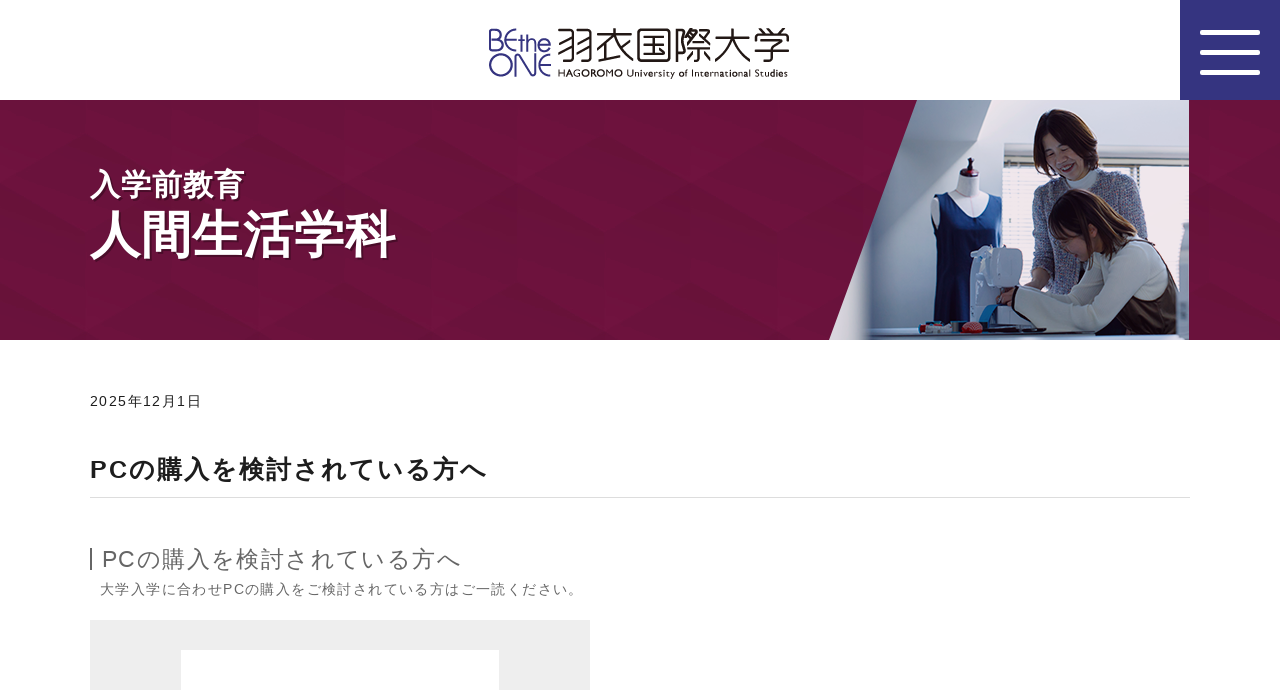

--- FILE ---
content_type: text/html; charset=UTF-8
request_url: https://www.hagoromo.ac.jp/pre_news/pc%E3%81%AE%E8%B3%BC%E5%85%A5%E3%82%92%E6%A4%9C%E8%A8%8E%E3%81%95%E3%82%8C%E3%81%A6%E3%81%84%E3%82%8B%E6%96%B9%E3%81%B8-2
body_size: 6027
content:

<!DOCTYPE html>
<html lang="ja">
<head>
<meta charset="UTF-8">
<title>合格者専用ページ｜羽衣国際大学｜HAGOROMO University of International Studies　-　大阪府堺市 </title>
<meta name="viewport" content="width=device-width,initial-scale=1.0,minimum-scale=1.0,user-scalable=no">
<meta name="format-detection" content="telephone=no">
<meta name="robots" content="noindex,nofollow" />
<script src='https://ajax.googleapis.com/ajax/libs/jquery/1.12.0/jquery.min.js'></script>
<link rel="stylesheet" href="https://www.hagoromo.ac.jp/system/wp-content/themes/hagoromo_site/pre/style.css" />
<script src="https://www.hagoromo.ac.jp/system/wp-content/themes/hagoromo_site/pre/overlay/js/modernizr.custom.js"></script>
<meta name='robots' content='index, follow, max-image-preview:large, max-snippet:-1, max-video-preview:-1' />
	<style>img:is([sizes="auto" i], [sizes^="auto," i]) { contain-intrinsic-size: 3000px 1500px }</style>
	
	<!-- This site is optimized with the Yoast SEO plugin v20.12 - https://yoast.com/wordpress/plugins/seo/ -->
	<title>PCの購入を検討されている方へ | 羽衣国際大学</title>
	<link rel="canonical" href="https://www.hagoromo.ac.jp/pre_news/pcの購入を検討されている方へ-2" />
	<meta property="og:locale" content="ja_JP" />
	<meta property="og:type" content="article" />
	<meta property="og:title" content="PCの購入を検討されている方へ | 羽衣国際大学" />
	<meta property="og:url" content="https://www.hagoromo.ac.jp/pre_news/pcの購入を検討されている方へ-2" />
	<meta property="og:site_name" content="羽衣国際大学" />
	<meta property="article:modified_time" content="2025-12-01T01:10:45+00:00" />
	<meta property="og:image" content="https://www.hagoromo.ac.jp/system/wp-content/uploads/2025/09/ogp.jpg" />
	<meta property="og:image:width" content="1200" />
	<meta property="og:image:height" content="630" />
	<meta property="og:image:type" content="image/jpeg" />
	<meta name="twitter:card" content="summary_large_image" />
	<script type="application/ld+json" class="yoast-schema-graph">{"@context":"https://schema.org","@graph":[{"@type":"WebPage","@id":"https://www.hagoromo.ac.jp/pre_news/pc%e3%81%ae%e8%b3%bc%e5%85%a5%e3%82%92%e6%a4%9c%e8%a8%8e%e3%81%95%e3%82%8c%e3%81%a6%e3%81%84%e3%82%8b%e6%96%b9%e3%81%b8-2","url":"https://www.hagoromo.ac.jp/pre_news/pc%e3%81%ae%e8%b3%bc%e5%85%a5%e3%82%92%e6%a4%9c%e8%a8%8e%e3%81%95%e3%82%8c%e3%81%a6%e3%81%84%e3%82%8b%e6%96%b9%e3%81%b8-2","name":"PCの購入を検討されている方へ | 羽衣国際大学","isPartOf":{"@id":"https://www.hagoromo.ac.jp/#website"},"datePublished":"2025-11-30T21:00:58+00:00","dateModified":"2025-12-01T01:10:45+00:00","breadcrumb":{"@id":"https://www.hagoromo.ac.jp/pre_news/pc%e3%81%ae%e8%b3%bc%e5%85%a5%e3%82%92%e6%a4%9c%e8%a8%8e%e3%81%95%e3%82%8c%e3%81%a6%e3%81%84%e3%82%8b%e6%96%b9%e3%81%b8-2#breadcrumb"},"inLanguage":"ja","potentialAction":[{"@type":"ReadAction","target":["https://www.hagoromo.ac.jp/pre_news/pc%e3%81%ae%e8%b3%bc%e5%85%a5%e3%82%92%e6%a4%9c%e8%a8%8e%e3%81%95%e3%82%8c%e3%81%a6%e3%81%84%e3%82%8b%e6%96%b9%e3%81%b8-2"]}]},{"@type":"BreadcrumbList","@id":"https://www.hagoromo.ac.jp/pre_news/pc%e3%81%ae%e8%b3%bc%e5%85%a5%e3%82%92%e6%a4%9c%e8%a8%8e%e3%81%95%e3%82%8c%e3%81%a6%e3%81%84%e3%82%8b%e6%96%b9%e3%81%b8-2#breadcrumb","itemListElement":[{"@type":"ListItem","position":1,"name":"Home","item":"https://www.hagoromo.ac.jp/"},{"@type":"ListItem","position":2,"name":"新入生news","item":"https://www.hagoromo.ac.jp/pre_news"},{"@type":"ListItem","position":3,"name":"PCの購入を検討されている方へ"}]},{"@type":"WebSite","@id":"https://www.hagoromo.ac.jp/#website","url":"https://www.hagoromo.ac.jp/","name":"羽衣国際大学","description":"","potentialAction":[{"@type":"SearchAction","target":{"@type":"EntryPoint","urlTemplate":"https://www.hagoromo.ac.jp/?s={search_term_string}"},"query-input":"required name=search_term_string"}],"inLanguage":"ja"}]}</script>
	<!-- / Yoast SEO plugin. -->


<link rel='dns-prefetch' href='//ajax.googleapis.com' />
<link rel='dns-prefetch' href='//www.googletagmanager.com' />
<link rel='stylesheet' id='sb_instagram_styles-css' href='https://www.hagoromo.ac.jp/system/wp-content/plugins/instagram-feed/css/sbi-styles.min.css?ver=2.9.1' media='all' />
<link rel='stylesheet' id='wp-block-library-css' href='https://www.hagoromo.ac.jp/system/wp-includes/css/dist/block-library/style.min.css?ver=6.7.4' media='all' />
<style id='classic-theme-styles-inline-css' type='text/css'>
/*! This file is auto-generated */
.wp-block-button__link{color:#fff;background-color:#32373c;border-radius:9999px;box-shadow:none;text-decoration:none;padding:calc(.667em + 2px) calc(1.333em + 2px);font-size:1.125em}.wp-block-file__button{background:#32373c;color:#fff;text-decoration:none}
</style>
<style id='global-styles-inline-css' type='text/css'>
:root{--wp--preset--aspect-ratio--square: 1;--wp--preset--aspect-ratio--4-3: 4/3;--wp--preset--aspect-ratio--3-4: 3/4;--wp--preset--aspect-ratio--3-2: 3/2;--wp--preset--aspect-ratio--2-3: 2/3;--wp--preset--aspect-ratio--16-9: 16/9;--wp--preset--aspect-ratio--9-16: 9/16;--wp--preset--color--black: #000000;--wp--preset--color--cyan-bluish-gray: #abb8c3;--wp--preset--color--white: #ffffff;--wp--preset--color--pale-pink: #f78da7;--wp--preset--color--vivid-red: #cf2e2e;--wp--preset--color--luminous-vivid-orange: #ff6900;--wp--preset--color--luminous-vivid-amber: #fcb900;--wp--preset--color--light-green-cyan: #7bdcb5;--wp--preset--color--vivid-green-cyan: #00d084;--wp--preset--color--pale-cyan-blue: #8ed1fc;--wp--preset--color--vivid-cyan-blue: #0693e3;--wp--preset--color--vivid-purple: #9b51e0;--wp--preset--gradient--vivid-cyan-blue-to-vivid-purple: linear-gradient(135deg,rgba(6,147,227,1) 0%,rgb(155,81,224) 100%);--wp--preset--gradient--light-green-cyan-to-vivid-green-cyan: linear-gradient(135deg,rgb(122,220,180) 0%,rgb(0,208,130) 100%);--wp--preset--gradient--luminous-vivid-amber-to-luminous-vivid-orange: linear-gradient(135deg,rgba(252,185,0,1) 0%,rgba(255,105,0,1) 100%);--wp--preset--gradient--luminous-vivid-orange-to-vivid-red: linear-gradient(135deg,rgba(255,105,0,1) 0%,rgb(207,46,46) 100%);--wp--preset--gradient--very-light-gray-to-cyan-bluish-gray: linear-gradient(135deg,rgb(238,238,238) 0%,rgb(169,184,195) 100%);--wp--preset--gradient--cool-to-warm-spectrum: linear-gradient(135deg,rgb(74,234,220) 0%,rgb(151,120,209) 20%,rgb(207,42,186) 40%,rgb(238,44,130) 60%,rgb(251,105,98) 80%,rgb(254,248,76) 100%);--wp--preset--gradient--blush-light-purple: linear-gradient(135deg,rgb(255,206,236) 0%,rgb(152,150,240) 100%);--wp--preset--gradient--blush-bordeaux: linear-gradient(135deg,rgb(254,205,165) 0%,rgb(254,45,45) 50%,rgb(107,0,62) 100%);--wp--preset--gradient--luminous-dusk: linear-gradient(135deg,rgb(255,203,112) 0%,rgb(199,81,192) 50%,rgb(65,88,208) 100%);--wp--preset--gradient--pale-ocean: linear-gradient(135deg,rgb(255,245,203) 0%,rgb(182,227,212) 50%,rgb(51,167,181) 100%);--wp--preset--gradient--electric-grass: linear-gradient(135deg,rgb(202,248,128) 0%,rgb(113,206,126) 100%);--wp--preset--gradient--midnight: linear-gradient(135deg,rgb(2,3,129) 0%,rgb(40,116,252) 100%);--wp--preset--font-size--small: 13px;--wp--preset--font-size--medium: 20px;--wp--preset--font-size--large: 36px;--wp--preset--font-size--x-large: 42px;--wp--preset--spacing--20: 0.44rem;--wp--preset--spacing--30: 0.67rem;--wp--preset--spacing--40: 1rem;--wp--preset--spacing--50: 1.5rem;--wp--preset--spacing--60: 2.25rem;--wp--preset--spacing--70: 3.38rem;--wp--preset--spacing--80: 5.06rem;--wp--preset--shadow--natural: 6px 6px 9px rgba(0, 0, 0, 0.2);--wp--preset--shadow--deep: 12px 12px 50px rgba(0, 0, 0, 0.4);--wp--preset--shadow--sharp: 6px 6px 0px rgba(0, 0, 0, 0.2);--wp--preset--shadow--outlined: 6px 6px 0px -3px rgba(255, 255, 255, 1), 6px 6px rgba(0, 0, 0, 1);--wp--preset--shadow--crisp: 6px 6px 0px rgba(0, 0, 0, 1);}:where(.is-layout-flex){gap: 0.5em;}:where(.is-layout-grid){gap: 0.5em;}body .is-layout-flex{display: flex;}.is-layout-flex{flex-wrap: wrap;align-items: center;}.is-layout-flex > :is(*, div){margin: 0;}body .is-layout-grid{display: grid;}.is-layout-grid > :is(*, div){margin: 0;}:where(.wp-block-columns.is-layout-flex){gap: 2em;}:where(.wp-block-columns.is-layout-grid){gap: 2em;}:where(.wp-block-post-template.is-layout-flex){gap: 1.25em;}:where(.wp-block-post-template.is-layout-grid){gap: 1.25em;}.has-black-color{color: var(--wp--preset--color--black) !important;}.has-cyan-bluish-gray-color{color: var(--wp--preset--color--cyan-bluish-gray) !important;}.has-white-color{color: var(--wp--preset--color--white) !important;}.has-pale-pink-color{color: var(--wp--preset--color--pale-pink) !important;}.has-vivid-red-color{color: var(--wp--preset--color--vivid-red) !important;}.has-luminous-vivid-orange-color{color: var(--wp--preset--color--luminous-vivid-orange) !important;}.has-luminous-vivid-amber-color{color: var(--wp--preset--color--luminous-vivid-amber) !important;}.has-light-green-cyan-color{color: var(--wp--preset--color--light-green-cyan) !important;}.has-vivid-green-cyan-color{color: var(--wp--preset--color--vivid-green-cyan) !important;}.has-pale-cyan-blue-color{color: var(--wp--preset--color--pale-cyan-blue) !important;}.has-vivid-cyan-blue-color{color: var(--wp--preset--color--vivid-cyan-blue) !important;}.has-vivid-purple-color{color: var(--wp--preset--color--vivid-purple) !important;}.has-black-background-color{background-color: var(--wp--preset--color--black) !important;}.has-cyan-bluish-gray-background-color{background-color: var(--wp--preset--color--cyan-bluish-gray) !important;}.has-white-background-color{background-color: var(--wp--preset--color--white) !important;}.has-pale-pink-background-color{background-color: var(--wp--preset--color--pale-pink) !important;}.has-vivid-red-background-color{background-color: var(--wp--preset--color--vivid-red) !important;}.has-luminous-vivid-orange-background-color{background-color: var(--wp--preset--color--luminous-vivid-orange) !important;}.has-luminous-vivid-amber-background-color{background-color: var(--wp--preset--color--luminous-vivid-amber) !important;}.has-light-green-cyan-background-color{background-color: var(--wp--preset--color--light-green-cyan) !important;}.has-vivid-green-cyan-background-color{background-color: var(--wp--preset--color--vivid-green-cyan) !important;}.has-pale-cyan-blue-background-color{background-color: var(--wp--preset--color--pale-cyan-blue) !important;}.has-vivid-cyan-blue-background-color{background-color: var(--wp--preset--color--vivid-cyan-blue) !important;}.has-vivid-purple-background-color{background-color: var(--wp--preset--color--vivid-purple) !important;}.has-black-border-color{border-color: var(--wp--preset--color--black) !important;}.has-cyan-bluish-gray-border-color{border-color: var(--wp--preset--color--cyan-bluish-gray) !important;}.has-white-border-color{border-color: var(--wp--preset--color--white) !important;}.has-pale-pink-border-color{border-color: var(--wp--preset--color--pale-pink) !important;}.has-vivid-red-border-color{border-color: var(--wp--preset--color--vivid-red) !important;}.has-luminous-vivid-orange-border-color{border-color: var(--wp--preset--color--luminous-vivid-orange) !important;}.has-luminous-vivid-amber-border-color{border-color: var(--wp--preset--color--luminous-vivid-amber) !important;}.has-light-green-cyan-border-color{border-color: var(--wp--preset--color--light-green-cyan) !important;}.has-vivid-green-cyan-border-color{border-color: var(--wp--preset--color--vivid-green-cyan) !important;}.has-pale-cyan-blue-border-color{border-color: var(--wp--preset--color--pale-cyan-blue) !important;}.has-vivid-cyan-blue-border-color{border-color: var(--wp--preset--color--vivid-cyan-blue) !important;}.has-vivid-purple-border-color{border-color: var(--wp--preset--color--vivid-purple) !important;}.has-vivid-cyan-blue-to-vivid-purple-gradient-background{background: var(--wp--preset--gradient--vivid-cyan-blue-to-vivid-purple) !important;}.has-light-green-cyan-to-vivid-green-cyan-gradient-background{background: var(--wp--preset--gradient--light-green-cyan-to-vivid-green-cyan) !important;}.has-luminous-vivid-amber-to-luminous-vivid-orange-gradient-background{background: var(--wp--preset--gradient--luminous-vivid-amber-to-luminous-vivid-orange) !important;}.has-luminous-vivid-orange-to-vivid-red-gradient-background{background: var(--wp--preset--gradient--luminous-vivid-orange-to-vivid-red) !important;}.has-very-light-gray-to-cyan-bluish-gray-gradient-background{background: var(--wp--preset--gradient--very-light-gray-to-cyan-bluish-gray) !important;}.has-cool-to-warm-spectrum-gradient-background{background: var(--wp--preset--gradient--cool-to-warm-spectrum) !important;}.has-blush-light-purple-gradient-background{background: var(--wp--preset--gradient--blush-light-purple) !important;}.has-blush-bordeaux-gradient-background{background: var(--wp--preset--gradient--blush-bordeaux) !important;}.has-luminous-dusk-gradient-background{background: var(--wp--preset--gradient--luminous-dusk) !important;}.has-pale-ocean-gradient-background{background: var(--wp--preset--gradient--pale-ocean) !important;}.has-electric-grass-gradient-background{background: var(--wp--preset--gradient--electric-grass) !important;}.has-midnight-gradient-background{background: var(--wp--preset--gradient--midnight) !important;}.has-small-font-size{font-size: var(--wp--preset--font-size--small) !important;}.has-medium-font-size{font-size: var(--wp--preset--font-size--medium) !important;}.has-large-font-size{font-size: var(--wp--preset--font-size--large) !important;}.has-x-large-font-size{font-size: var(--wp--preset--font-size--x-large) !important;}
:where(.wp-block-post-template.is-layout-flex){gap: 1.25em;}:where(.wp-block-post-template.is-layout-grid){gap: 1.25em;}
:where(.wp-block-columns.is-layout-flex){gap: 2em;}:where(.wp-block-columns.is-layout-grid){gap: 2em;}
:root :where(.wp-block-pullquote){font-size: 1.5em;line-height: 1.6;}
</style>
<link rel='stylesheet' id='contact-form-7-css' href='https://www.hagoromo.ac.jp/system/wp-content/plugins/contact-form-7/includes/css/styles.css?ver=5.4.1' media='all' />
<link rel='stylesheet' id='contact-form-7-confirm-css' href='https://www.hagoromo.ac.jp/system/wp-content/plugins/contact-form-7-add-confirm/includes/css/styles.css?ver=5.1' media='all' />
<link rel='stylesheet' id='my_style-css' href='https://www.hagoromo.ac.jp/system/wp-content/themes/hagoromo_site/style.css?ver=202601190113' media='all' />
<script type="text/javascript" src="//ajax.googleapis.com/ajax/libs/jquery/2.1.4/jquery.min.js?ver=6.7.4" id="jquery-js"></script>

<!-- Google tag (gtag.js) snippet added by Site Kit -->

<!-- Google アナリティクス スニペット (Site Kit が追加) -->
<script type="text/javascript" src="https://www.googletagmanager.com/gtag/js?id=G-010C0NQK4H" id="google_gtagjs-js" async></script>
<script type="text/javascript" id="google_gtagjs-js-after">
/* <![CDATA[ */
window.dataLayer = window.dataLayer || [];function gtag(){dataLayer.push(arguments);}
gtag("set","linker",{"domains":["www.hagoromo.ac.jp"]});
gtag("js", new Date());
gtag("set", "developer_id.dZTNiMT", true);
gtag("config", "G-010C0NQK4H");
/* ]]> */
</script>

<!-- End Google tag (gtag.js) snippet added by Site Kit -->
<meta name="generator" content="Site Kit by Google 1.124.0" />
<!-- BEGIN: WP Social Bookmarking Light HEAD -->


<script>
    (function (d, s, id) {
        var js, fjs = d.getElementsByTagName(s)[0];
        if (d.getElementById(id)) return;
        js = d.createElement(s);
        js.id = id;
        js.src = "//connect.facebook.net/ja_JP/sdk.js#xfbml=1&version=v2.7";
        fjs.parentNode.insertBefore(js, fjs);
    }(document, 'script', 'facebook-jssdk'));
</script>

<style type="text/css">
    .wp_social_bookmarking_light{
    border: 0 !important;
    padding: 10px 0 20px 0 !important;
    margin: 0 !important;
}
.wp_social_bookmarking_light div{
    float: left !important;
    border: 0 !important;
    padding: 0 !important;
    margin: 0 5px 0px 0 !important;
    min-height: 30px !important;
    line-height: 18px !important;
    text-indent: 0 !important;
}
.wp_social_bookmarking_light img{
    border: 0 !important;
    padding: 0;
    margin: 0;
    vertical-align: top !important;
}
.wp_social_bookmarking_light_clear{
    clear: both !important;
}
#fb-root{
    display: none;
}
.wsbl_facebook_like iframe{
    max-width: none !important;
}
.wsbl_pinterest a{
    border: 0px !important;
}
</style>
<!-- END: WP Social Bookmarking Light HEAD -->
<link rel="icon" href="https://www.hagoromo.ac.jp/system/wp-content/uploads/2024/12/cropped-favicon-32x32.png" sizes="32x32" />
<link rel="icon" href="https://www.hagoromo.ac.jp/system/wp-content/uploads/2024/12/cropped-favicon-192x192.png" sizes="192x192" />
<link rel="apple-touch-icon" href="https://www.hagoromo.ac.jp/system/wp-content/uploads/2024/12/cropped-favicon-180x180.png" />
<meta name="msapplication-TileImage" content="https://www.hagoromo.ac.jp/system/wp-content/uploads/2024/12/cropped-favicon-270x270.png" />
<script async src="https://www.googletagmanager.com/gtag/js?id=UA-8016540-1"></script>
<script>
  window.dataLayer = window.dataLayer || [];
  function gtag(){dataLayer.push(arguments)};
  gtag('js', new Date());

  gtag('config', 'UA-8016540-1');
  gtag('config', 'UA-124365529-1');
  gtag('config', 'AW-921678454');
</script>
<!-- Google Tag Manager -->
<script>(function(w,d,s,l,i){w[l]=w[l]||[];w[l].push({'gtm.start':
new Date().getTime(),event:'gtm.js'});var f=d.getElementsByTagName(s)[0],
j=d.createElement(s),dl=l!='dataLayer'?'&l='+l:'';j.async=true;j.src=
'https://www.googletagmanager.com/gtm.js?id='+i+dl;f.parentNode.insertBefore(j,f);
})(window,document,'script','dataLayer','GTM-M7W2QXD');</script>
<!-- End Google Tag Manager -->
</head>

<body id="pre-admission" class="page">




<header>
  <h1><a href="/"><img src="https://www.hagoromo.ac.jp/system/wp-content/themes/hagoromo_site/pre/img/home/logo.png" alt="羽衣国際大学|新入生コンテンツ"></a></h1>
	<button id="trigger-overlay" type="button"><span></span></button>
		<div class="overlay overlay-slidedown">
			<button type="button" class="overlay-close">Close</button>
			<nav>
			<ul>
				<li><a href="/pre-admission/pre-careerdesign">入学前教育 現代社会学科</a></li>
			<li><a href="/pre-admission/pre-broadcast">入学前教育 放送・メディア映像学科</a></li>
			<li><a href="/pre-admission/pre-sub-living">入学前教育 人間生活学科</a></li>
			<li><a href="/pre-admission/pre-nutrient">入学前教育 食物栄養学科</a></li>
			<li><a href="/pre-admission/pre-all">入学式までのスケジュール案内</a></li>
				<li><a href="/pre-admission/pre-form1">お問い合わせフォーム</a></li>
				<li><a href="/pre-admission/pre-form2">高大接続英語申し込みフォーム</a></li>
			</ul>
			</nav>
		</div>

		<script src="https://www.hagoromo.ac.jp/system/wp-content/themes/hagoromo_site/pre/overlay/js/classie.js"></script>
		<script src="https://www.hagoromo.ac.jp/system/wp-content/themes/hagoromo_site/pre/overlay/js/overlay.js"></script>
 </header>
<div id="container">



<div class="style_purple"><div class="title_box">
   <h2><span>入学前教育</span>人間生活学科</h2>
   <img src="https://www.hagoromo.ac.jp/system/wp-content/themes/hagoromo_site/pre/img/common/header_sub-living_img.png" alt="人間生活学科">
</div></div>





<article>

   <section> 
    <div class="box1">
     <div id="blog_box">
	        <time class="data">2025年12月1日</time>
	<h3 class="b_tit">PCの購入を検討されている方へ</h3>
		
                  <div id="blog_contents">
      <em>PCの購入を検討されている方へ</em>      <span>大学入学に合わせPCの購入をご検討されている方はご一読ください。</span>       <a href="https://www.hagoromo.ac.jp/system/wp-content/uploads/2024/12/★PCの購入にあたって.pdf" class="task">
	<figure><img width="720" height="1040" src="https://www.hagoromo.ac.jp/system/wp-content/uploads/2023/01/PCの購入を検討されている方へ.jpg" class="attachment-works_thum size-works_thum" alt="" decoding="async" fetchpriority="high" srcset="https://www.hagoromo.ac.jp/system/wp-content/uploads/2023/01/PCの購入を検討されている方へ.jpg 720w, https://www.hagoromo.ac.jp/system/wp-content/uploads/2023/01/PCの購入を検討されている方へ-208x300.jpg 208w, https://www.hagoromo.ac.jp/system/wp-content/uploads/2023/01/PCの購入を検討されている方へ-709x1024.jpg 709w, https://www.hagoromo.ac.jp/system/wp-content/uploads/2023/01/PCの購入を検討されている方へ-346x500.jpg 346w, https://www.hagoromo.ac.jp/system/wp-content/uploads/2023/01/PCの購入を検討されている方へ-443x640.jpg 443w" sizes="(max-width: 720px) 100vw, 720px" /></figure>
	</a>
    </div>
          
      
     </div><!--//blog_box-->
    </div><!--//box1-->
	<a href="/pre_news_category/pre_news04" class="more_list">一覧をみる</a>
   </section>


  </article>
</div><!--container-->

 <footer>
 <p class="copyright">Copyright HAGOROMO University of International Studies All Rights Reserved.</p>
 </footer>
</body>
</html>



--- FILE ---
content_type: text/css
request_url: https://www.hagoromo.ac.jp/system/wp-content/themes/hagoromo_site/pre/style.css
body_size: 480
content:
/*
Theme Name:west
Theme URI: 
Description: オリジナルデザインテーマ
Version: 0.1
Author: west
Author URI: http://
*/

/*CSSリセット*/
@import url("css/reset.css");


@import url("overlay/css/nav.css");

/*PC用*/
@import url(css/pc/common.css) screen and (min-width: 768px);
@import url(css/pc/contents.css) screen and (min-width: 768px);

/*スマホ用*/
@import url(css/sp/common.css) screen and (max-width: 767px);
@import url(css/sp/contents.css) screen and (max-width: 767px);

/*プリント用／PC用と同じ
@import url(css/pc/common.css) print;
@import url(css/pc/contents.css) print;
*/


/*入学前12月11日Ver2.0に改定*/
.v02{
		font-size: 13px;
	}
@media screen and (min-width: 768px){
	.v02br{
		display: none;
	}
}
@media screen and (max-width: 767px){
	.v02{
		line-height: 20px;
	}
}





#pre-admission #container .box1 h3{    font-weight: bold;
    margin-top: 50px;
    margin-bottom: 10px;
line-height: 1.5rem;}

#pre-admission #container .box1 .txt a{    border-bottom: solid 1px;}


--- FILE ---
content_type: text/css
request_url: https://www.hagoromo.ac.jp/system/wp-content/themes/hagoromo_site/pre/css/reset.css
body_size: 1069
content:
@charset "utf-8";

/*
------------------------------------------------
Style_Formatting
------------------------------------------------
*/

html, body {
	margin:0px;
	padding:0px;
	line-height:100%;
	font-size:14px;
	color:#333;
}

h1,h2,h3,h4,h5,h6,address,img {
  margin:0px;
  padding:0px;
  border:0px;
  font-style:normal;
  font-weight:normal;
}

div,blockquote,p,pre,ul,ol,li,dl,dt,dd {
  margin:0px;
  padding:0px;
  border:0px;
  list-style-type:none;
}

table,caption,th,td {
  margin:0px;
  padding:0px;
  border:0px;
  font-style:normal;
  font-weight:normal;
}

hr {
  margin:0px;
  padding:0px;
  border:0px;
}

iframe {
  margin:0px;
  padding:0px;
  border:0px;
}

form, fieldset, input, button, select, optgroup, option, textarea,
label, legend {
  margin:0px;
  padding:0px;
}

span, em, dfn, code, samp, kbd, var, cite, abbr, acronym, sub,
sup, q, br, ins, del, a, img, object {
  margin:0px;
  padding:0px;
  border:0px;
  font-style: inherit;
  font-weight: inherit;
}
strong{
  margin:0px;
  padding:0px;
  border:0px;
  }
pre{
clear:both;
margin:0px;
padding:0px;
}
* {
	/*font-family: Verdana,Arial,Helvetica,'Jun 201','Hiragino Maru Gothic Pro','ヒラギノ丸ゴ Pro W4','メイリオ',Meiryo,Osaka,'ＭＳ Ｐゴシック',sans-serif;*/
  /*font-family : 'Kozuka Mincho Pro', 'Kozuka Mincho Std', '小塚明朝 Pro R', '小塚明朝 Std R', 'Hiragino Mincho Pro', 'ヒラギノ明朝 Pro W3', 'ＭＳ Ｐ明朝', 'Times', 'Times New Roman', serif ;*/
  /*font-family : 'Kozuka Gothic Pro', 'Kozuka Gothic Std', '小塚ゴシック Pro R', '小塚ゴシック Std R', 'Hiragino Gothic Pro', 'ヒラギノゴシック Pro W3', 'ＭＳ Ｐゴシック', 'Arial, Verdana, sans-serif;*/
/*font-family: "メイリオ", Meiryo, "Hiragino Kaku Gothic Pro", "ヒラギノ角ゴ Pro W3", "ＭＳ Ｐゴシック", "Lucida Grande", "Lucida Sans Unicode", Arial, Verdana, sans-serif;*/
/*font-family : 'Kozuka Gothic Pro', 'Kozuka Gothic Std', '小塚ゴシック Pro R', '小塚ゴシック Std R', 'Hiragino Gothic Pro', 'ヒラギノゴシック Pro W3',"メイリオ", Meiryo, Arial, Verdana, sans-serif;*/

    font-family: 'Kozuka Gothic Pro', 'Kozuka Gothic Std', '小塚ゴシック Pro R', '小塚ゴシック Std R', 'Hiragino Gothic Pro', 'ヒラギノゴシック Pro W3',"メイリオ", Meiryo, Arial, Verdana, sans-serif;
}

@media all and (-ms-high-contrast:none) {
* {
		font-family: "メイリオ",Meiryo,"游ゴシック",YuGothic,"ヒラギノ角ゴ Pro W3","Hiragino Kaku Gothic Pro","ＭＳ Ｐゴシック","MS PGothic",sans-serif;
	}
}

textarea,input,select {font-family: "メイリオ", Meiryo, "Hiragino Kaku Gothic Pro", "ヒラギノ角ゴ Pro W3", "ＭＳ Ｐゴシック", "Lucida Grande", "Lucida Sans Unicode", Arial, Verdana, sans-serif;}

img{
	vertical-align:bottom;
}

/*
------------------------------------------------
Style_Formatting＿HTML5
------------------------------------------------
*/
article, aside, figure, footer, header, hgroup, nav, section {
display: block;
margin:0px;
padding:0px;
}

/*
------------------------------------------------
CSS Model
------------------------------------------------
*/
*, *:before, *:after {
  -moz-box-sizing: border-box;
  -webkit-box-sizing: border-box;
  box-sizing: border-box;
}
/*
------------------------------------------------

------------------------------------------------
*/
a:hover{
opacity:0.8;
filter: alpha(opacity=80);
-ms-filter: "alpha( opacity=80 )";
}

--- FILE ---
content_type: text/css
request_url: https://www.hagoromo.ac.jp/system/wp-content/themes/hagoromo_site/pre/overlay/css/nav.css
body_size: 732
content:
/* Overlay style */
.overlay {
	position: fixed;
	width: 100%;
	height: 100%;
	top: 0;
	left: 0;
	background: rgba(0,0,0,0.8);
}

/* Overlay closing cross */
.overlay .overlay-close {
	width: 80px;
	height: 80px;
	position: absolute;
	right: 20px;
	top: 20px;
	overflow: hidden;
	border: none;
	background: url(../img/cross.png) no-repeat center center;
	text-indent: 200%;
	color: transparent;
	outline: none;
	z-index: 100;
}

/* Menu style */
.overlay nav {
	text-align: center;
	position: relative;
	top: 50%;
	height: 60%;
	-webkit-transform: translateY(-50%);
	transform: translateY(-50%);
}

.overlay ul {
	list-style: none;
	padding: 0;
	margin: 0 auto;
	display: inline-block;
	height: 100%;
	position: relative;
}

.overlay ul li {
	display: block;
	height: 20%;
	height: calc(100% / 8);
	min-height: 30px;
	-webkit-backface-visibility: hidden;
	backface-visibility: hidden;
}

.overlay ul li a {
	font-size: 30px;
	font-weight: 300;
	display: block;
	color: #fff;
	-webkit-transition: color 0.2s;
	transition: color 0.2s;
	text-decoration:none;
}

.overlay ul li a:hover,
.overlay ul li a:focus {
	color: #999;
}
.overlay ul li a::after{
	content:" >";
}
/* Effects */
.overlay-slidedown {
	visibility: hidden;
	-webkit-transform: translateY(-100%);
	transform: translateY(-100%);
	-webkit-transition: -webkit-transform 0.4s ease-in-out, visibility 0s 0.4s;
	transition: transform 0.4s ease-in-out, visibility 0s 0.4s;
}

.overlay-slidedown.open {
	visibility: visible;
	-webkit-transform: translateY(0%);
	transform: translateY(0%);
	-webkit-transition: -webkit-transform 0.4s ease-in-out;
	transition: transform 0.4s ease-in-out;

}

@media screen and (max-height: 30.5em) {
	.overlay nav {
		height: 70%;
		font-size: 34px;
	}
	.overlay ul li {
		min-height: 34px;
	}
}
@media screen and (max-width:769px) {
.overlay ul li {
	display: block;
	height: 20%;
	height: calc(100% / 8);
	min-height: 17px;
	-webkit-backface-visibility: hidden;
	backface-visibility: hidden;
}
.overlay ul li a {
	font-size: 17px;

}
.overlay .overlay-close {
    width:40px;
    height:40px;
    position: absolute;
    right: 20px;
    top: 20px;
    overflow: hidden;
    border: none;
    background: url(../img/cross.png) no-repeat center center;
	background-size:100% auto;
    text-indent: 200%;
    color: transparent;
    outline: none;
    z-index: 100;
}
}

--- FILE ---
content_type: text/css
request_url: https://www.hagoromo.ac.jp/system/wp-content/themes/hagoromo_site/pre/css/pc/common.css
body_size: 860
content:
@charset "utf-8";
/*
===============================================================================
PC_hidden
===============================================================================
*/
#menu_btn,
.sp_menu
{
  display: none;
}
br.sp{
  display: none;
}
.sp{
	display:none;
}
a{
	color:#666;
	text-decoration:none;
}
img{
    max-width: 100%;
    height: auto;
}
/*
===============================================================================
Body
===============================================================================
*/

body{
  overflow: auto;
      line-height: 100%;
}


/*
===============================================================================
Header
===============================================================================
*/
#pre-admission header{
	height:100px;
	width:100%;
	position:relative;
}
#pre-admission header h1{
	position:absolute;
	left:50%;
	top:17.5px;
	margin-left:-160px;
}

/*
===============================================================================
Navigation
===============================================================================
*/

.overlay {
z-index:999999999;
}
#trigger-overlay{
	width:100px;
	height:100px;
	background-color:#353480;
	position:absolute;
	top:0;
	right:0;
	border-style:none;
}
#trigger-overlay span{
  margin:-20px 20px 0;
}
#trigger-overlay span, #trigger-overlay span:before, #trigger-overlay span:after {
  position: absolute;
  height: 5px;/*線の太さ*/
  width: 60px;/*長さ*/
  border-radius: 3px;
  background: #FFF;
  display: block;
  content: '';
  cursor: pointer;
}
#trigger-overlay span:before {
  bottom: -20px;
}
#trigger-overlay span:after {
  bottom: -40px;
}

/*
===============================================================================
Layout
===============================================================================
*/


/*
===============================================================================
Utility
===============================================================================
*/





/*
===============================================================================
Footer
===============================================================================
*/
#pre-admission footer{
	background-color:#FFF;
}
#pre-admission footer .copyright {
    display: block;
    text-align: center;
    /* font-size: 10px; */
    font-size: 0.625em;
	letter-spacing:0.08em;
    padding: 15px 0;
	border-top:#DDD solid 1px;
}
/*
===============================================================================
Contents Parts
===============================================================================
*/
.left_box{
	float:left;
}
.right_box{
	float:right;
}

/*
===============================================================================
Base Parts
===============================================================================
*/

/*----------------------------------------------------------------------

GO TOP

----------------------------------------------------------------------*/
.page-top
{
	display: none ;
	margin: 0 ;
	padding: 0 ;
}
 
.page-top p
{
	margin: 0 ;
	padding: 0 ;

	position: fixed ;
	right: 16px ;
	bottom: 16px ;
}
 
.move-page-top
{
	display: block ;
	background:#CCC;
	width: 50px ;
	height: 50px ;
	cursor: pointer ;
	border:#FFF solid 2px;
	color:#FFF;
	line-height: 50px ;
	text-decoration: none ;
	text-align: center ;

	-webkit-transition:all 0.3s ;
	-moz-transition:all 0.3s ;
	transition:all 0.3s ;
}





--- FILE ---
content_type: text/css
request_url: https://www.hagoromo.ac.jp/system/wp-content/themes/hagoromo_site/pre/css/pc/contents.css
body_size: 4167
content:
@charset "utf-8";

#pre-admission #container .main_img{
	width:100%;
	background:url(../../img/home/header_img_bg.png) no-repeat center center;
	background-size:auto 100%;
}
#pre-admission #container .main_img img{
	display:block;
	margin:0 auto;
}
#pre-admission #container .box1, 
#pre-admission #container .t_box{
	width:100%;
	max-width:1100px;
	height:auto;
	display:table;
	margin:0 auto 100px;
}
#pre-admission #container .txt{
	line-height:180%;
	text-align:justify;
}
#pre-admission #container h3.tit{
	display:block;
	text-align:center;
	font-size:40px;
	letter-spacing:0.05em;
	font-weight:bold;
	padding:10px 0;
	margin-bottom:30px;
	line-height:180%;
}
#pre-admission #container h3.tit:after{
	content:"";
	height:2px;
	width:60px;
	background-color:#000;
	display:block;
	margin:5px auto 0;
}
#pre-admission #container .style_red h3.tit{color:#D80000;}
#pre-admission #container .style_red h3.tit:after{background-color:#D80000;}

#pre-admission #container .style_green h3.tit{color:#22864B;}
#pre-admission #container .style_green h3.tit:after{background-color:#22864B;}

#pre-admission #container .style_blue h3.tit{color:#33318D;}
#pre-admission #container .style_blue h3.tit:after{background-color:#33318D;}

#pre-admission #container .style_purple h3.tit{color:#71133F;}
#pre-admission #container .style_purple h3.tit:after{background-color:#71133F;}

#pre-admission #container .style_orange h3.tit{color:#DD6C3A;}
#pre-admission #container .style_orange h3.tit:after{background-color:#DD6C3A;}

#pre-admission h4.tit{
	display:block;
	margin:0 auto;
	border-top:#000 solid 1px;
	border-bottom:#000 solid 1px;
	text-align:center;
	padding:40px 0;
	font-size:35px;
	max-width:1100px;
	margin-bottom:50px;
}
#pre-admission .style_red h4.tit{color:#D80000; border-color:#D80000;}
#pre-admission .style_green h4.tit{color:#22864B; border-color:#22864B;}
#pre-admission .style_blue h4.tit{color:#33318D; border-color:#33318D;}
#pre-admission .style_purple h4.tit{color:#71133F; border-color:#71133F;}
#pre-admission .style_orange h4.tit{color:#DD6C3A; border-color:#DD6C3A;}




/*
===============================================================================
Home PC
===============================================================================
*/
#pre-admission #container .t_box > img{
	float:left;
	margin-right:40px;
}
#pre-admission .news_list{
	width:100%;
	position:relative;
}
#pre-admission #container .t_box .news_list{
	width:610px;
	float: right;
}
#pre-admission.page #container .news_list{
	background-color:#F7F7F7;
	padding:50px 100px;
}
/*ニュース一覧*/

#pre-admission .news_list ul{
	border-top:#000 solid 1px;
	padding-top:10px;
	margin-top:10px;
}
#pre-admission .style_red .news_list ul{border-color:#D80000;}
#pre-admission .style_green .news_list ul{border-color:#22864B;}
#pre-admission .style_blue .news_list ul{border-color:#33318D;}
#pre-admission .style_purple .news_list ul{border-color:#71133F;}
#pre-admission .style_orange .news_list ul{border-color:#DD6C3A;}


#pre-admission .news_list ul li{
	padding:13px 0;
	border-bottom:#DDD dotted 1px;
}
#pre-admission.page .news_list ul li{
	padding:20px 0;
}
#pre-admission .news_list ul li time{
	padding: 0 10px 0 0;
    display: table-cell;
    width: 125px;
}
#pre-admission .news_list ul li a{
	display: table-cell;
    line-height: 140%;
}
#pre-admission .news_list a.link_btn{
	font-size:15px;
	letter-spacing:0.08em;
	display:table;
	border:#000 solid 1px;
	margin-top:15px;
	padding:10px 10px;
	vertical-align: middle;
	text-decoration:none;
	margin-left:auto;
	line-height: 160%;
	position:relative;
	padding-right:30px;
}
#pre-admission .news_list a.link_btn:hover{
	background-color:#DDD;
}
#pre-admission .style_red .news_list a.link_btn{color:#D80000; border:#D80000 solid 1px;}
#pre-admission .style_green .news_list a.link_btn{color:#22864B; border:#22864B solid 1px;}
#pre-admission .style_blue .news_list a.link_btn{color:#33318D; border:#33318D solid 1px;}
#pre-admission .style_purple .news_list a.link_btn{color:#71133F; border:#71133F solid 1px;}
#pre-admission .style_orange .news_list a.link_btn{color:#DD6C3A; border:#DD6C3A solid 1px;}

#pre-admission .news_list a.link_btn2{
	font-size:15px;
	letter-spacing:0.08em;
	display:table;
	margin-top:25px;
	padding:15px 75px;
	vertical-align: middle;
	text-decoration:none;
	margin-left:auto;
	line-height: 160%;
	position:relative;
	min-width:305px;
}
#pre-admission .style_red .news_list a.link_btn2{color:#FFF; background-color:#D80000;}
#pre-admission .style_green .news_list a.link_btn2{color:#FFF; background-color:#22864B;}
#pre-admission .style_blue .news_list a.link_btn2{color:#FFF; background-color:#33318D;}
#pre-admission .style_purple .news_list a.link_btn2{color:#FFF; background-color:#71133F;}
#pre-admission .style_orange .news_list a.link_btn2{color:#FFF; background-color:#DD6C3A;}

#pre-admission .news_list a.link_btn:after{
	content:"";
	background-image:url(../../img/common/arrow_red.png);
	background-repeat:no-repeat;
	background-position:ccenter center;
	background-size:100% auto;
	width:15px;
	height:15px;
	display:inline-block;
	position:absolute;
	top:10px;
	right:8px;
}
#pre-admission .style_red .news_list a.link_btn:after{background-image:url(../../img/common/arrow_red.png);}
#pre-admission .style_green .news_list a.link_btn:after{background-image:url(../../img/common/arrow_green.png);}
#pre-admission .style_blue .news_list a.link_btn:after{background-image:url(../../img/common/arrow_blue.png);}
#pre-admission .style_purple .news_list a.link_btn:after{background-image:url(../../img/common/arrow_purple.png);}
#pre-admission .style_orange .news_list a.link_btn:after{background-image:url(../../img/common/arrow_orange.png);}

#pre-admission .news_list a.link_btn2:after{
	content:"";
	background-image:url(../../img/common/blank_icon.png);
	background-repeat:no-repeat;
	background-position:center center;
	background-size:100% auto;
	width:15px;
	height:15px;
	display:inline-block;
	margin:0 0 0 10px;
}

#pre-admission .news_list a.more_btn{
	text-decoration:none;
	font-size:12px;
	background-color:#000;
	color:#FFF;
	padding:10px 15px;
	border-radius:5px;
	position:absolute;
	right:0;
	top:5px;
}
#pre-admission.page .news_list a.more_btn{
	position:absolute;
	right:100px;
	top:55px;
}

#pre-admission .style_red .news_list a.more_btn{background-color:#D80000;}
#pre-admission .style_green .news_list a.more_btn{background-color:#22864B;}
#pre-admission .style_blue .news_list a.more_btn{background-color:#33318D;}
#pre-admission .style_purple .news_list a.more_btn{background-color:#71133F;}
#pre-admission .style_orange .news_list a.more_btn{background-color:#DD6C3A;}

#pre-admission .news_list small{
	display:block;
	text-align:right;
	margin-top:5px;
}
#pre-admission .news_list  span.check{
	display:block;
	text-align:right;
	margin-top:3px;
	line-height: 150%;
    font-weight: bold;
}
#pre-admission .news_list  span.check strong{
	color:#D80000;
	font-size:1.2em;
}

/**入学手続き登録内容の確認/修正**/
#pre-admission .style_red .procedure a.link_btn {
    color: #FFF;
	background-color:#669900;
	border:none;
	width:305px;
	padding:15px 0;
	text-align:center;
}
#pre-admission .style_red .procedure a.link_btn:after {
    content: "";
    background-image: url(../../img/common/blank_icon.png);
    background-repeat: no-repeat;
    background-position: center center;
    background-size: 100% auto;
    width: 15px;
    height: 24px;
    display: inline-block;
    margin: 0 0 0 10px;
	position: absolute;
    top: 15px;
    right: 12px;

}
.style_red .procedure small{
	color:#669900;
}


.pre_link___btn{
  display: flex;
  flex-wrap: wrap;
  justify-content: center;
  margin-top: 35px;
}

.pre_link___btn a{
  font-size: 15px;
  color: #D80000;
  border: 1px solid #D80000;
  padding: 10px 30px 10px 10px;
  position: relative;
  margin: 15px 15px 0;
  letter-spacing: 0.08em;
  line-height: 160%;
}

.pre_link___btn a::after{
  content: "";
  position: absolute;
  top: 16px;
  right: 8px;
  width: 10px;
  height: 10px;
  border-top: 2px solid #D80000;
  border-right: 2px solid #D80000;
  -webkit-transform: rotate(45deg);
  transform: rotate(45deg);
}

.pre_link___btn a:hover{
  background: #DDD;
}

.pre_link___btn p{
  font-size: 15px;
  color: #000;
  border: 1px solid #000;
  padding: 10px 30px 10px 10px;
  position: relative;
  margin: 15px 15px 0;
  letter-spacing: 0.08em;
  line-height: 160%;
}

.pre_link___btn p::after{
  content: "";
  position: absolute;
  top: 16px;
  right: 8px;
  width: 10px;
  height: 10px;
  border-top: 2px solid #000;
  border-right: 2px solid #000;
  -webkit-transform: rotate(45deg);
  transform: rotate(45deg);
}

/************************/
/*
=========================
contents
===========================
*/

#pre-admission a.contact_btn{
	display:table;
	margin:0 auto;
	text-align:center;
	width:50%;
	background-color:#D80000;
	color:#FFF;
	font-size:25px;
	padding:40px 0;
	text-decoration:none;
}
#pre-admission a.form_btn{
	display:table;
	margin:0 auto;
	text-align:center;
	width:50%;
	background-color:#353480;
	color:#FFF;
	font-size:25px;
	padding:40px 0;
	text-decoration:none;
}
.contact_box{
	display:table;
	margin:0 auto;
	width:88%;
}
.contact_box li{
	width:48%;
	float:left;
}
.contact_box li:nth-child(even){
	float:right;
}
.contact_box li a{
	width:100% !important;
}

#pre-admission .title_box{
	background-image:url(../../img/common/page_header_bg.jpg);
	background-repeat:repeat-x;
	background-position:top left;
	width:100%;
	height:240px;
	margin-bottom:50px;
	position:relative;
}
#pre-admission .style_green .title_box{background-image:url(../../img/common/header_green_bg.jpg);}
#pre-admission .style_blue .title_box{background-image:url(../../img/common/header_blue_bg.jpg);}
#pre-admission .style_orange .title_box{background-image:url(../../img/common/header_orange_bg.jpg);}
#pre-admission .style_purple .title_box{background-image:url(../../img/common/header_purple_bg.jpg);}

#pre-admission .title_box h2{
	color:#FFF;
	font-weight:bold;
  text-shadow: 2px 2px 0 rgba(0,0,0,0.3);
  line-height:100%;
  font-size:50px;
  letter-spacing:0.02em;
  	position:absolute;
	left:50%;
	top:100px;
	margin-left:-550px;
}
#pre-admission .title_box h2.type2{
    font-size: 45px;
    line-height: 130%;
    margin-top: -40px;
}
#pre-admission .title_box h2 span{
	display: block;
	font-size:30px;
	margin-top:-40px;
}
#pre-admission .title_box img{
	position:absolute;
	left:50%;
	top:0;
	margin-left:185px;
}
/*
=========================
課題ダウンロード
===========================
*/
.task_list{
	display:table;
	width:100%;
}
.task_list li{
	width:250px;
	margin-bottom:30px;
	float:left;
	margin-right:33.33333px;
}
.task_list li:nth-child(4n){
	margin-right:0;
}
.task_list li figure{
	background-color:#EEEEEE;
	width:250px;
	height:250px;
	display: table-cell; /*上下中央*/
	text-align: center; /*左右中央*/
vertical-align: middle; /*上下中央*/
layout-grid-line:166px; /*IE7*/
	margin-bottom:10px;
}
.task_list li figure img{
	width:auto;
height:auto;
max-width:250px;
max-height:250px;
vertical-align: middle;/*IE7*/
}
.task_list li time{
	display:block;
	margin-top:10px;
}
.task_list li b{
	padding:5px 0;
	display:block;
}
.task_list li span{
	font-size:11px;
}
/*
=========================
スケジュール一覧
===========================
*/


#pre-admission ul.schedule_list{
	border-top:#DDD dotted 1px;
	margin-bottom:50px;
}
#pre-admission ul.schedule_list:last-child{
	margin-bottom:0;
}
#pre-admission ul.schedule_list li{
	padding:20px 0;
	padding-left:25px;
	border-bottom:#DDD dotted 1px;
	position:relative;
	font-size: 17px;
}
#pre-admission ul.schedule_list li::before{
	content:"■";
	color:#D80000;
	position:absolute;
	left:3px;
	top:20px;
}
#pre-admission ul.schedule_list li::after{
	content:"check";
	background-color:#D80000;
	color:#FFF;
	font-size:10px;
	padding:2px 5px;
	letter-spacing:0.08em;
	border-radius:5px;
	margin-left:5px;
}
#pre-admission em.schedule_tit{
font-size: 28px;
    color: #D80000;
    display: block;
    border-left: #D80000 solid 4px;
    line-height: 120%;
    padding-left: 10px;
    margin-bottom: 15px;
}
/*
=========================
メールフォーム
===========================
*/
table.pre_form{
	width:100%;
	border-collapse:collapse;
}
table.pre_form tr th, 
table.pre_form tr td{
	border:#DDDDDD solid 1px;
	text-align:left;
	padding:10px 30px;
	letter-spacing:0.08em;
}
table.pre_form tr th{
	background-color:#EFEFEF;
	width:30%;
}
table.pre_form tr td{
}
table.pre_form tr td input, 
table.pre_form tr td select, 
table.pre_form tr td textarea{
	padding:5px;
}
table.pre_form tr td textarea{
	width:100%;
}
table.pre_form tr td span.wpcf7-form-control-wrap{
	display:block;
	margin:3px 0;
}
table.pre_form tr td span.wpcf7-form-control-wrap.tel-973, 
table.pre_form tr td span.wpcf7-form-control-wrap.tel-974, 
table.pre_form tr td span.wpcf7-form-control-wrap.tel-975{
	display: inline-block;
	margin:3px;
	width:100px;
}
table.pre_form tr td span.wpcf7-form-control-wrap.tel-973 input, 
table.pre_form tr td span.wpcf7-form-control-wrap.tel-974 input, 
table.pre_form tr td span.wpcf7-form-control-wrap.tel-975 input{
	width:100%;
}
table.pre_form tr th small, 
table.pre_form tr td small{
	line-height:150%;
	display:block;
	color:#666;
}
table.pre_form tr th span.must{
	background-color:red;
	color:#FFF;
	padding:3px 5px;
	font-size:12px;
	border-radius:8px;
	margin-left:5px;
}
.submit_wrap input{
display: table;
border-style:none;
    margin:50px auto 0;
    text-align: center;
    width: 40%;
    background-color: #D80000;
    color: #FFF;
    font-size: 25px;
    padding:20px 0;
    text-decoration: none;
}
/*
=========================
記事
===========================
*/
#blog_box{
line-height: 160%;
border-bottom: 1px #DDD solid;
padding-bottom:30px;
}
h3.b_tit{
font-size: 25px;
border-bottom: 1px #DDD solid;
padding-bottom: 20px;
margin-bottom: 20px;
letter-spacing: 0.08em;
line-height: 180%;
}
#blog_box img{
	margin:10px;
}
#pre-admission .more_list {
    border-radius: 25px;
    font-size: 1em;
    color: #FFF;
    padding: 20px 10px;
    background: #666;
    text-align: center;
    width: 30%;
    display: block;
    margin: 0px auto 30px;
}
#blog_contents{
	margin-top: 50px;
    color: #666;
}
#blog_contents em{
    display: block;
    font-size: 23px;
    border-left: #666 solid 2px;
    margin-bottom: 8px;
    padding-left: 10px;
}
#blog_contents span{
    padding-left: 10px;
}
div#blog_contents a.task{
    display: table;
    width: 500px;
    margin: 20px 0 40px;
}
div#blog_contents a.task figure{
    background-color: #EEEEEE;
    width: 500px;
    height: 500px;
    display: table-cell;
    text-align: center;
    vertical-align: middle;
    layout-grid-line: 166px;
    margin-bottom: 10px;
}
div#blog_contents a.task figure img{
    width: auto;
    height: auto;
    max-width: 500px;
    max-height: 500px;
    vertical-align: middle;
	padding:20px;
    /* margin: 0; */
}
/*
=========================
ページャー
===========================
*/
.pagebar{
    text-align: center;
    margin: 20px 0;

}
.pagebar a{
border: 1px solid #DDD;
    border-radius: 25px;
    font-size: 0.813em;
    color: #333;
    padding:5px 10px;
    background: #FFF;
}
.pagebar .more_list{
    border-radius: 25px;
    font-size: 0.9em;
    color:#FFF;
    padding: 20px 10px;
    background:#3E5382;
    text-align: center;
    width: 30%;
    display: block;
    margin: 0px auto 30px;
}
/*
=========================
スケジュール
===========================
*/
#pre-admission .schedule a{
	display:block;
	margin:0 auto;
	width:450px;
}
#pre-admission .schedule a img{
	width:100%;
	height:auto;
}
/*
=========================
ログインページ
===========================
*/
.pre_login{
    text-align: center;
    vertical-align: middle;
    margin-top: 100px;
}
.pre_login header h1{
width:320px;
max-width: 90%;
    display: block;
    margin: 0 auto 40px;
}
.pre_login header h1 img{
width: 100%;
    height: auto;
}
.pre_login header p{
    font-size: 23px;
    margin-bottom: 50px;
    display: block;
    color: #353480;
    letter-spacing: 0.08em;
}
.pre_login form label{
font-size: 13px;
}
.pre_login form p{
	margin:20px 0;
}
.pre_login form input{
padding: 10px 0;
}
.pre_login form .login_btn input{
	    background-color: #353480;
    color: #FFF;
    border-style: none;
    font-size: 20px;
    padding: 10px 0;
	width:200px;
    max-width: 60%;
    border-radius: 10px;
    margin-top: 40px;
}


#pre-admission form#login{
	display: flex;
	justify-content: center;
	flex-direction: column;
	width: 60%;
	max-width: 400px;
	margin: 50px auto;
}

#pre-admission form#login input{
	margin-bottom: 20px;
	padding: 10px 5px;
	font-size: 16px;
}


#pre-admission ul.new_icon li::after {
    content: "new";
}

/*#pre-admission ul.new_icon li:nth-child(2)::after {
    content: none;
}
#pre-admission ul.new_icon li:nth-child(3)::after {
    content: none;
}*/

--- FILE ---
content_type: text/css
request_url: https://www.hagoromo.ac.jp/system/wp-content/themes/hagoromo_site/pre/css/sp/common.css
body_size: 833
content:
@charset "utf-8";
/*
===============================================================================
SP_hidden
===============================================================================
*/
#menu_btn,
.sp_menu
{
  display: block;
}
br.sp{
}
.pc{
	display:none;
}
img{
	max-width:100%;
	height:auto;
}
a{
	color:#666;
	text-decoration:none;
}
/*
===============================================================================
Body
===============================================================================
*/

body{

  overflow: auto;
}


/*
===============================================================================
Header
===============================================================================
*/
#pre-admission header{
	height:60px;
	width:100%;
	position:relative;
}
#pre-admission header h1{
	display: block;
	height:60px;
	padding:8px 5px;
}
#pre-admission header h1 img{
	height:100%;
	width:auto;
}
/*
===============================================================================
Navigation
===============================================================================
*/
.overlay {
z-index:999999999;
}
#trigger-overlay{
	width:60px;
	height:60px;
	background-color:#353480;
	position:absolute;
	top:0;
	right:0;
	border-style:none;
}
#trigger-overlay span{
  margin:-12px 15px 0;
}
#trigger-overlay span, #trigger-overlay span:before, #trigger-overlay span:after {
  position: absolute;
  height: 3px;/*線の太さ*/
  width: 30px;/*長さ*/
  border-radius: 3px;
  background: #FFF;
  display: block;
  content: '';
  cursor: pointer;
}
#trigger-overlay span:before {
  bottom: -10px;
}
#trigger-overlay span:after {
  bottom: -20px;
}
/*
===============================================================================
Layout
===============================================================================
*/


/*
===============================================================================
Utility
===============================================================================
*/


/*
===============================================================================
Footer
===============================================================================
*/
#pre-admission footer{
	background-color:#FFF;
}
#pre-admission footer .copyright {
    display: block;
    text-align: center;
    font-size: 10px;
    font-size: 0.625em;
	letter-spacing:0.08em;
    padding: 15px 5px;
	border-top:#DDD solid 1px;
}

/*
===============================================================================
Contents Parts
===============================================================================
*/


/*
===============================================================================
Base Parts
===============================================================================
*/

.page-top
{
	display: none ;
	margin: 0 ;
	padding: 0 ;
}
 
.page-top p
{
	margin: 0 ;
	padding: 0 ;

	position: fixed ;
	right: 16px ;
	bottom: 16px ;
}
 
.move-page-top
{
	display: block ;
	background:#CCC;
	width: 50px ;
	height: 50px ;
	cursor: pointer ;
	border:#FFF solid 2px;
	color:#FFF;
	line-height: 50px ;
	text-decoration: none ;
	text-align: center ;

	-webkit-transition:all 0.3s ;
	-moz-transition:all 0.3s ;
	transition:all 0.3s ;
}
	.move-page-top:hover
	{
		opacity: 0.85 ;
	}


--- FILE ---
content_type: text/css
request_url: https://www.hagoromo.ac.jp/system/wp-content/themes/hagoromo_site/pre/css/sp/contents.css
body_size: 4172
content:
@charset "utf-8";

#pre-admission #container .box1, 
#pre-admission #container .t_box{
	width:88%;
	height:auto;
	display:table;
	margin:0 auto 50px;
}
#pre-admission #container .txt{
	line-height:180%;
	text-align:justify;
}
#pre-admission #container h3.tit{
	display:block;
	text-align:center;
	font-size:23px;
	letter-spacing:0.05em;
	font-weight:bold;
	padding:10px 0;
	margin-bottom:20px;
	line-height:180%;
}
#pre-admission #container h3.tit:after{
	content:"";
	height:2px;
	width:60px;
	background-color:#000;
	display:block;
	margin:10px auto 0;
}
#pre-admission #container .style_red h3.tit{color:#D80000;}
#pre-admission #container .style_red h3.tit:after{background-color:#D80000;}

#pre-admission #container .style_green h3.tit{color:#22864B;}
#pre-admission #container .style_green h3.tit:after{background-color:#22864B;}

#pre-admission #container .style_blue h3.tit{color:#33318D;}
#pre-admission #container .style_blue h3.tit:after{background-color:#33318D;}

#pre-admission #container .style_purple h3.tit{color:#71133F;}
#pre-admission #container .style_purple h3.tit:after{background-color:#71133F;}

#pre-admission #container .style_orange h3.tit{color:#DD6C3A;}
#pre-admission #container .style_orange h3.tit:after{background-color:#DD6C3A;}

#pre-admission h4.tit{
	display:block;
	margin:0 auto;
	border-top:#000 solid 1px;
	border-bottom:#000 solid 1px;
	text-align:center;
	padding:20px 0;
	font-size:20px;
	max-width:1100px;
	margin-bottom:20px;
}
#pre-admission .style_red h4.tit{color:#D80000; border-color:#D80000;}
#pre-admission .style_green h4.tit{color:#22864B; border-color:#22864B;}
#pre-admission .style_blue h4.tit{color:#33318D; border-color:#33318D;}
#pre-admission .style_purple h4.tit{color:#71133F; border-color:#71133F;}
#pre-admission .style_orange h4.tit{color:#DD6C3A; border-color:#DD6C3A;}
/*
===============================================================================
Home PC
===============================================================================
*/

#pre-admission .news_list{
	width:100%;
	position:relative;
}
#pre-admission #container .t_box .news_list{
	width:100%;
}
#pre-admission.page #container .news_list{
	padding:0;
}
/*ニュース一覧*/
#pre-admission .news_list{
	margin-top:15px;
}
#pre-admission .news_list > img{
	float:left;
	max-width:68%;
}
#pre-admission .news_list ul{
	display:table;
	width:100%;
	border-top:#000 solid 1px;
	padding-top:10px;
	margin-top:15px;
}
#pre-admission .style_red .news_list ul{border-color:#D80000;}
#pre-admission .style_green .news_list ul{border-color:#22864B;}
#pre-admission .style_blue .news_list ul{border-color:#33318D;}
#pre-admission .style_purple .news_list ul{border-color:#71133F;}
#pre-admission .style_orange .news_list ul{border-color:#DD6C3A;}


#pre-admission .news_list ul li{
	padding:13px 0;
	border-bottom:#DDD dotted 1px;
}
#pre-admission.page .news_list ul li{
	padding:20px 0;
}
#pre-admission .news_list ul li time{
	font-size:0.8em;
}
#pre-admission .news_list ul li a{
	display:block;
	padding-top:8px;
}
#pre-admission .news_list a.link_btn{
	font-size:15px;
	letter-spacing:0.08em;
	display:table;
	border:#000 solid 1px;
	margin-top:20px;
	padding:15px 10px;
	vertical-align: middle;
	text-align:center;
	text-decoration:none;
	margin-left:auto;
	line-height: 160%;
	width:100%;
}
#pre-admission .style_red .news_list a.link_btn{color:#D80000; border:#D80000 solid 1px;}
#pre-admission .style_green .news_list a.link_btn{color:#22864B; border:#22864B solid 1px;}
#pre-admission .style_blue .news_list a.link_btn{color:#33318D; border:#33318D solid 1px;}
#pre-admission .style_purple .news_list a.link_btn{color:#71133F; border:#71133F solid 1px;}
#pre-admission .style_orange .news_list a.link_btn{color:#DD6C3A; border:#DD6C3A solid 1px;}

#pre-admission .news_list a.link_btn:hover{
	background-color:#DDD;
}


#pre-admission .news_list a.link_btn2{
	font-size:15px;
	letter-spacing:0.08em;
	display:table;
	margin-top:20px;
	padding:25px 10px;
	vertical-align: middle;
	text-align:center;
	text-decoration:none;
	margin-left:auto;
	line-height: 160%;
	width:100%;
}
#pre-admission .style_red .news_list a.link_btn2{color:#FFF; background-color:#D80000;}
#pre-admission .style_green .news_list a.link_btn2{color:#FFF; background-color:#22864B;}
#pre-admission .style_blue .news_list a.link_btn2{color:#FFF; background-color:#33318D;}
#pre-admission .style_purple .news_list a.link_btn2{color:#FFF; background-color:#71133F;}
#pre-admission .style_orange .news_list a.link_btn2{color:#FFF; background-color:#DD6C3A;}

#pre-admission .news_list a.link_btn:after{
	content:"";
	background-image:url(../../img/common/arrow_red.png);
	background-repeat:no-repeat;
	background-position:ccenter center;
	background-size:100% auto;
	width:15px;
	height:15px;
	display:inline-block;
	margin:5px 0 0 5px;
}
#pre-admission .style_red .news_list a.link_btn:after{background-image:url(../../img/common/arrow_red.png);}
#pre-admission .style_green .news_list a.link_btn:after{background-image:url(../../img/common/arrow_green.png);}
#pre-admission .style_blue .news_list a.link_btn:after{background-image:url(../../img/common/arrow_blue.png);}
#pre-admission .style_purple .news_list a.link_btn:after{background-image:url(../../img/common/arrow_purple.png);}
#pre-admission .style_orange .news_list a.link_btn:after{background-image:url(../../img/common/arrow_orange.png);}

#pre-admission .news_list a.link_btn2:after{
	content:"";
	background-image:url(../../img/common/blank_icon.png);
	background-repeat:no-repeat;
	background-position:center center;
	background-size:100% auto;
	width:15px;
	height:15px;
	display:inline-block;
	margin:0 0 0 10px;
}

#pre-admission .news_list a.more_btn{
	width:80px;
	text-decoration:none;
	font-size:12px;
	background-color:#000;
	color:#FFF;
	padding:5px 10px;
	margin-left:auto;
	border-radius:5px;
	display:table;
}

#pre-admission .style_red .news_list a.more_btn{background-color:#D80000;}
#pre-admission .style_green .news_list a.more_btn{background-color:#22864B;}
#pre-admission .style_blue .news_list a.more_btn{background-color:#33318D;}
#pre-admission .style_purple .news_list a.more_btn{background-color:#71133F;}
#pre-admission .style_orange .news_list a.more_btn{background-color:#DD6C3A;}

#pre-admission .news_list small{
	display:block;
	margin-top:5px;
}
#pre-admission .news_list  span.check{
	display:block;
	margin-top:3px;
	line-height: 150%;
    font-weight: bold;
}
#pre-admission .news_list  span.check strong{
	color:#D80000;
	font-size:1.2em;
	display:inline-block;
}
/**入学手続き登録内容の確認/修正**/
#pre-admission .style_red .procedure a.link_btn {
    color: #FFF;
	background-color:#669900;
	border:none;
	font-size: 15px;
    letter-spacing: 0.08em;
    display: table;
    margin-top: 20px;
    padding: 25px 10px;
    vertical-align: middle;
    text-align: center;
    text-decoration: none;
    margin-left: auto;
    line-height: 160%;
    width: 100%;
}
#pre-admission .style_red .procedure a.link_btn:after {
    content: "";
    background-image: url(../../img/common/blank_icon.png);
    background-repeat: no-repeat;
    background-position: center center;
    background-size: 100% auto;
    width: 15px;
    height: 15px;
    display: inline-block;
    margin: 0 0 0 8px;

}
.style_red .procedure small{
	color:#669900;
}

.pre_link___btn{
  display: flex;
  flex-direction: column;
  justify-content: center;
}

.pre_link___btn a{
  font-size: 15px;
  color: #D80000;
  border: 1px solid #D80000;
  padding: 15px 10px;
  position: relative;
  margin-top: 20px;
  letter-spacing: 0.08em;
  line-height: 160%;
  width: 100%;
}

.pre_link___btn a::after{
  content: "";
  position: absolute;
  top: 43%;
  right: 8px;
  width: 10px;
  height: 10px;
  border-top: 2px solid #D80000;
  border-right: 2px solid #D80000;
  -webkit-transform: rotate(45deg);
  transform: rotate(45deg);
}

.pre_link___btn p{
  font-size: 15px;
  color: #000;
  border: 1px solid #000;
  padding: 15px 10px;
  position: relative;
  margin-top: 20px;
  letter-spacing: 0.08em;
  line-height: 160%;
  width: 100%;
}

.pre_link___btn p::after{
  content: "";
  position: absolute;
  top: 43%;
  right: 8px;
  width: 10px;
  height: 10px;
  border-top: 2px solid #000;
  border-right: 2px solid #000;
  -webkit-transform: rotate(45deg);
  transform: rotate(45deg);
}



/************************/

/*
=========================
contents
===========================
*/

#pre-admission a.contact_btn, 
#pre-admission a.form_btn{
	display:table;
	margin:0 auto;
	text-align:center;
	width:100%;
	background-color:#D80000;
	color:#FFF;
	font-size:18px;
	padding:20px 0;
	text-decoration:none;
}
#pre-admission a.form_btn{
	background-color:#353480;

}
.contact_box{
	display:table;
	margin:0 auto;
	width:100%;
}
.contact_box li{
	width:100%;
	display:block;
	margin-top:10px;
}
.contact_box li a{
	width:100% !important;
}

#pre-admission .title_box{
	background-image:url(../../img/common/page_header_bg.jpg);
	background-size:auto 100%;
	background-repeat:repeat-x;
	background-position:top left;
	width:100%;
	height:100px;
	margin-bottom:50px;
	position:relative;
}
#pre-admission .style_green .title_box{background-image:url(../../img/common/header_green_bg.jpg);}
#pre-admission .style_blue .title_box{background-image:url(../../img/common/header_blue_bg.jpg);}
#pre-admission .style_orange .title_box{background-image:url(../../img/common/header_orange_bg.jpg);}
#pre-admission .style_purple .title_box{background-image:url(../../img/common/header_purple_bg.jpg);}

#pre-admission .title_box h2{
	color:#FFF;
	font-weight:bold;
  text-shadow: 2px 2px 0 rgba(0,0,0,0.3);
  line-height:100%;
  font-size:18px;
  letter-spacing:0.02em;
  position:absolute;
  left:5%;
  top:40%;
}
#pre-admission .title_box h2.type2{
    position: absolute;
    left: 5%;
    top: 30%;
    line-height: 130%;
}
#pre-admission .title_box h2 span{
	display: block;
	font-size:13px;
	margin-top:-10px;
}
#pre-admission .title_box img{
	height:100%;
	width:auto;
	float:right;
}

/*
=========================
課題ダウンロード
===========================
*/
.task_list{
	display:table;
	width:100%;
}
.task_list li{
	width:280px;
	margin-bottom:20px;
	float:left;
}
.task_list li:nth-child(even){
	float:right;
}
.task_list li figure{
	background-color:#EEEEEE;
	width:280px;
	height:280px;
	margin-bottom:10px;
	display: table-cell; /*上下中央*/
	text-align: center; /*左右中央*/
vertical-align: middle; /*上下中央*/
layout-grid-line:166px; /*IE7*/
}
.task_list li figure img{
	width:auto;
height:auto;
max-width:100%;
max-height:100%;
vertical-align: middle;/*IE7*/
}
.task_list li time{
	display:block;
	margin-top:10px;
}
.task_list li b{
	padding:5px 0;
	display:block;
}
.task_list li span{
	font-size:11px;
}


@media screen and (max-width: 667px){
.task_list li, 
.task_list li figure{
	width:240px;
}
.task_list li figure{
	height:240px;
}
}
@media screen and (max-width: 568px){
.task_list li, 
.task_list li figure{
	width:200px;
}
.task_list li figure{
	height:200px;
}
}
@media screen and (max-width: 480px){
.task_list li, 
.task_list li figure{
	width:160px;
}
.task_list li figure{
	height:160px;
}
}
@media screen and (max-width: 375px){
.task_list li, 
.task_list li figure{
	width:150px;
}
.task_list li figure{
	height:150px;
}
}
@media screen and (max-width: 350px){
.task_list li, 
.task_list li figure{
	width:130px;
}
.task_list li figure{
	height:130px;
}
}
/*
=========================
スケジュール一覧
===========================
*/


#pre-admission ul.schedule_list{
	border-top:#DDD dotted 1px;
	margin-bottom:40px;
}
#pre-admission ul.schedule_list:last-child{
	margin-bottom:0;
}

#pre-admission ul.schedule_list li{
	padding:20px 0;
	padding-left:25px;
	border-bottom:#DDD dotted 1px;
	position:relative;
	font-size:16px;
	line-height: 1.5rem;
}
#pre-admission ul.schedule_list li::before{
	content:"■";
	color:#D80000;
	position:absolute;
	left:3px;
	top:20px;
}
#pre-admission ul.schedule_list li::after{
	content:"check";
	background-color:#D80000;
	color:#FFF;
	font-size:10px;
	padding:2px 5px;
	letter-spacing:0.08em;
	border-radius:5px;
	margin-left:5px;
}
#pre-admission em.schedule_tit{
font-size: 23px;
    color: #D80000;
    display: block;
    border-left: #D80000 solid 4px;
    line-height: 120%;
    padding-left: 10px;
    margin-bottom: 10px;
}
/*
=========================
メールフォーム
===========================
*/
table.pre_form{
	width:100%;
	border-bottom:#DDDDDD solid 1px;
	border-collapse:collapse;
}
table.pre_form tr th, 
table.pre_form tr td{
	display:block;
	width:100%;
	border-top:#DDDDDD solid 1px;
	border-left:#DDDDDD solid 1px;
	border-right:#DDDDDD solid 1px;
	text-align:left;
	padding:10px 5%;
	letter-spacing:0.08em;
}
table.pre_form tr th{
	background-color:#EFEFEF;
}
table.pre_form tr td{
}
table.pre_form tr td input, 
table.pre_form tr td select, 
table.pre_form tr td textarea{
	padding:5px;
	max-width:90%;
}
table.pre_form tr td span.wpcf7-form-control-wrap{
	display:block;
	margin:3px 0;
}
table.pre_form tr td span.wpcf7-form-control-wrap.tel-973, 
table.pre_form tr td span.wpcf7-form-control-wrap.tel-974, 
table.pre_form tr td span.wpcf7-form-control-wrap.tel-975{
	display: inline-block;
	margin:3px;
	width:25%;
}
table.pre_form tr td span.wpcf7-form-control-wrap.tel-973 input, 
table.pre_form tr td span.wpcf7-form-control-wrap.tel-974 input, 
table.pre_form tr td span.wpcf7-form-control-wrap.tel-975 input{
	width:100%;
}
table.pre_form tr th small, 
table.pre_form tr td small{
	line-height:150%;
	display:block;
	color:#666;
}
table.pre_form tr th span.must{
	background-color:red;
	color:#FFF;
	padding:3px 5px;
	font-size:12px;
	border-radius:8px;
	margin-left:5px;
}
.submit_wrap input{
display: table;
border-style:none;
    margin:50px auto 0;
    text-align: center;
    width: 40%;
    background-color: #D80000;
    color: #FFF;
    font-size: 25px;
    padding:20px 0;
    text-decoration: none;
}
/*
=========================
記事
===========================
*/
#blog_box{
line-height: 160%;
border-bottom: 1px #DDD solid;
padding-bottom:20px;
}
h3.b_tit{
font-size: 20px;
border-bottom: 1px #DDD solid;
padding-bottom: 15px;
margin-bottom: 15px;
letter-spacing: 0.08em;
line-height: 180%;
}
#blog_box img{
	margin:10px;
}
#pre-admission .more_list {
    border-radius: 25px;
    font-size: 1em;
    color: #FFF;
    padding: 20px 10px;
    background: #666;
    text-align: center;
    width: 30%;
    display: block;
    margin: 0px auto 30px;
}
#blog_contents{
	margin-top: 30px;
    color: #666;
}
#blog_contents em{
    display: block;
    font-size:19px;
    border-left: #666 solid 2px;
    margin-bottom: 5px;
    padding-left: 10px;
}
#blog_contents span{
    padding-left: 10px;
}
div#blog_contents a.task{
    display: table;
    width:300px;
    margin: 0 auto 40px;
}
div#blog_contents a.task figure{
    background-color: #EEEEEE;
    width:300px;
    height:300px;
    display: table-cell;
    text-align: center;
    vertical-align: middle;
    layout-grid-line: 166px;
    margin-bottom: 10px;
}
div#blog_contents a.task figure img{
    width: auto;
    height: auto;
    max-width:300px;
    max-height:300px;
    vertical-align: middle;
    /* margin: 0; */
}
/*
=========================
ページャー
===========================
*/
.pagebar{
    text-align: center;
    margin: 20px 0;

}
.pagebar a{
border: 1px solid #DDD;
    border-radius: 25px;
    font-size: 0.813em;
    color: #333;
    padding:5px 10px;
    background: #FFF;
}
.pagebar .more_list{
    border-radius: 25px;
    font-size: 0.9em;
    color:#FFF;
    padding: 10px 10px;
    background:#3E5382;
    text-align: center;
    width: 80%;
    display: block;
    margin: 0px auto 30px;
}
/*
=========================
スケジュール
===========================
*/
#pre-admission .schedule a{
	display:block;
	margin:0 auto;
	width:100%;
}
#pre-admission .schedule a img{
	width:100%;
	height:auto;
}
/*
=========================
ログインページ
===========================
*/
.pre_login{
    text-align: center;
    vertical-align: middle;
    margin-top:50px;
}
.pre_login header h1{
width:320px;
max-width: 90%;
    display: block;
    margin: 0 auto 40px;
}
.pre_login header h1 img{
width: 100%;
    height: auto;
}
.pre_login header p{
    font-size: 20px;
    margin-bottom: 50px;
    display: block;
    color: #353480;
    letter-spacing: 0.08em;
}
.pre_login form label{
font-size: 13px;
}
.pre_login form p{
	margin:20px 0;
}
.pre_login form input{
padding: 10px 0;
}
.pre_login form .login_btn input{
	    background-color: #353480;
    color: #FFF;
    border-style: none;
    font-size: 20px;
    padding: 10px 0;
	width:200px;
    max-width: 60%;
    border-radius: 10px;
    margin-top: 40px;
}



#pre-admission form#login{
	display: flex;
	justify-content: center;
	flex-direction: column;
	width: 90%;
	max-width: 400px;
	margin: 50px auto;
}

#pre-admission form#login input{
	margin-bottom: 20px;
	padding: 10px 5px;
	font-size: 16px;
}


#pre-admission ul.new_icon li::after {
    content: "new";
}
/*
#pre-admission ul.new_icon li:nth-child(2)::after {
    content: none;
}
#pre-admission ul.new_icon li:nth-child(3)::after {
    content: none;
}*/